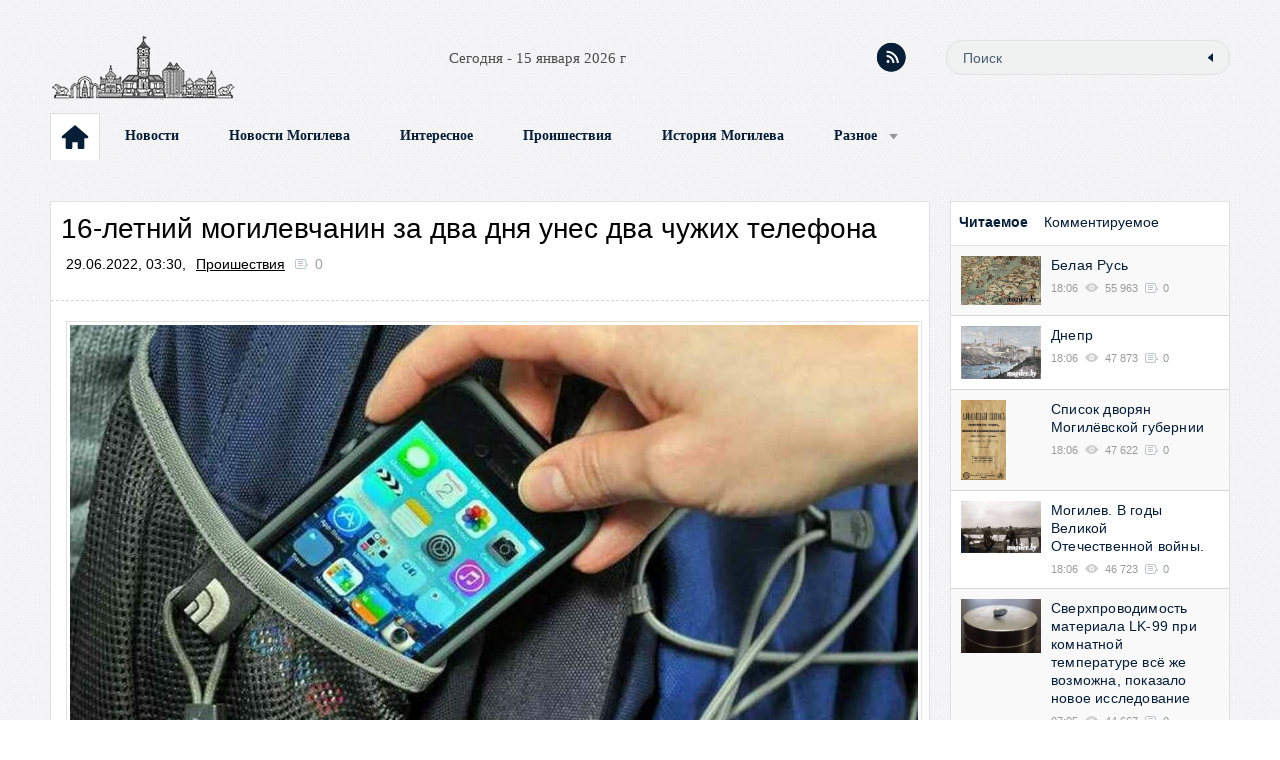

--- FILE ---
content_type: text/html; charset=windows-1251
request_url: https://mogilew.by/incident/217864-16-letniy-mogilevchanin-za-dva-dnya-unes-dva-chuzhih-telefona.html
body_size: 10742
content:
<!DOCTYPE html PUBLIC "-//W3C//DTD XHTML 1.0 Transitional//EN" "http://www.w3.org/TR/xhtml1/DTD/xhtml1-transitional.dtd">
<html xmlns="http://www.w3.org/1999/xhtml" xml:lang="ru" lang="ru">
<head>
<!-- Global site tag (gtag.js) - Google Analytics -->
<script async src="https://www.googletagmanager.com/gtag/js?id=UA-11594748-12"></script>
<script>
  window.dataLayer = window.dataLayer || [];
  function gtag(){dataLayer.push(arguments);}
  gtag('js', new Date());

  gtag('config', 'UA-11594748-12');
</script>

<!-- Yandex.Metrika counter -->
<script type="text/javascript" >
   (function(m,e,t,r,i,k,a){m[i]=m[i]||function(){(m[i].a=m[i].a||[]).push(arguments)};
   m[i].l=1*new Date();k=e.createElement(t),a=e.getElementsByTagName(t)[0],k.async=1,k.src=r,a.parentNode.insertBefore(k,a)})
   (window, document, "script", "https://mc.yandex.ru/metrika/tag.js", "ym");

   ym(54779575, "init", {
        clickmap:true,
        trackLinks:true,
        accurateTrackBounce:true
   });
</script>
<noscript><div><img src="https://mc.yandex.ru/watch/54779575" style="position:absolute; left:-9999px;" alt="" /></div></noscript>
<!-- /Yandex.Metrika counter -->

<!-- Global site tag (gtag.js) - Google Analytics -->
<script async src="https://www.googletagmanager.com/gtag/js?id=UA-11594748-21"></script>
<script>
  window.dataLayer = window.dataLayer || [];
  function gtag(){dataLayer.push(arguments);}
  gtag('js', new Date());

  gtag('config', 'UA-11594748-21');
</script>

<meta name="google-site-verification" content="XEoezAdO6566vfVqNdxVDsvXI1xTzDLuBReD3YJoZ8k" />
<META name="y_key" content="ae3d581d548522e1" />
<meta name="yandex-verification" content="4f075b1eddc6d03d" />
<meta name="msvalidate.01" content="B6F873702221F8013FADAA3108758405" />
<meta name="f4feb08db57df0d70ec71d11143ecdcf" content="5265f3406a99d3fac8f27fa30a54579e" />
<meta name="137dceff1bfd15a6bc872f4f203d9ff0" content="3a0f3286adc08cac6587c4ce267abb3b" />
<meta charset="windows-1251">
<title>16-летний могилевчанин за два дня унес два чужих телефона &raquo; mogilew.by</title>
<meta name="description" content="ПроисшествияВ милицию с заявлением обратилась мать 10-летней могилевчанки, которая рассказала, что у ее дочери был похищен мобильный телефон стоимостью около 300 рублей. Как сообщила официал,">
<meta name="keywords" content="ПроисшествияВ, которая, рассказала, могилевчанки, летней, милицию, заявлением, обратилась, дочери, похищен, сообщила, официальный, представитель, рублей, около, мобильный, телефон, стоимостью">
<meta name="generator" content="mogilew.by">
<meta property="og:site_name" content="mogilew.by">
<meta property="og:type" content="article">
<meta property="og:title" content="16-летний могилевчанин за два дня унес два чужих телефона">
<meta property="og:url" content="https://mogilew.by/incident/217864-16-letniy-mogilevchanin-za-dva-dnya-unes-dva-chuzhih-telefona.html">
<meta property="og:image" content="http://kraism.by/wp-content/uploads/2020/06/c1685c5ded04580caf5816dc3f015f9b-1280x640.jpg">
<link rel="search" type="application/opensearchdescription+xml" href="https://mogilew.by/engine/opensearch.php" title="mogilew.by">
<link rel="canonical" href="https://mogilew.by/incident/217864-16-letniy-mogilevchanin-za-dva-dnya-unes-dva-chuzhih-telefona.html">
<link rel="alternate" type="application/rss+xml" title="mogilew.by" href="https://mogilew.by/rss.xml">

<script src="/engine/classes/min/index.php?charset=windows-1251&amp;g=general&amp;v=23"></script>
<script src="/engine/classes/min/index.php?charset=windows-1251&amp;f=engine/classes/js/jqueryui.js,engine/classes/js/dle_js.js,engine/classes/masha/masha.js&amp;v=23" defer></script>
<link media="screen" href="/templates/2024/css/style.css" type="text/css" rel="stylesheet" />
<link rel="stylesheet" type="text/css" media="all" href="/templates/2024/css/corporate_blue.css" id="newsticker_skin" />
<link media="screen" href="/templates/2024/css/rwdgrid.css" type="text/css" rel="stylesheet" />
<link media="screen" href="/templates/2024/css/flexslider.css" type="text/css" rel="stylesheet" />
<link href='http://fonts.googleapis.com/css?family=PT+Sans&subset=cyrillic' rel='stylesheet' type='text/css' />
<link href='http://fonts.googleapis.com/css?family=PT+Sans+Caption:400,700&subset=cyrillic' rel='stylesheet' type='text/css' />
<link href='http://fonts.googleapis.com/css?family=PT+Serif&subset=cyrillic' rel='stylesheet' type='text/css' />
<meta name="viewport" content="width=device-width, initial-scale=1, maximum-scale=1" />
<script type="text/javascript" src="/templates/2024/js/clock.js"></script>
<link rel="stylesheet" id="styleClassic" href="/templates/2024/css/social-likes_birman.css">
</head>
<body>

<script>
<!--
var dle_root       = '/';
var dle_admin      = '';
var dle_login_hash = 'f568477a9b315f57ac9bb6c43e75cebebca92b33';
var dle_group      = 5;
var dle_skin       = '2024';
var dle_wysiwyg    = '1';
var quick_wysiwyg  = '2';
var dle_act_lang   = ["Да", "Нет", "Ввод", "Отмена", "Сохранить", "Удалить", "Загрузка. Пожалуйста, подождите..."];
var menu_short     = 'Быстрое редактирование';
var menu_full      = 'Полное редактирование';
var menu_profile   = 'Просмотр профиля';
var menu_send      = 'Отправить сообщение';
var menu_uedit     = 'Админцентр';
var dle_info       = 'Информация';
var dle_confirm    = 'Подтверждение';
var dle_prompt     = 'Ввод информации';
var dle_req_field  = 'Заполните все необходимые поля';
var dle_del_agree  = 'Вы действительно хотите удалить? Данное действие невозможно будет отменить';
var dle_spam_agree = 'Вы действительно хотите отметить пользователя как спамера? Это приведёт к удалению всех его комментариев';
var dle_complaint  = 'Укажите текст Вашей жалобы для администрации:';
var dle_big_text   = 'Выделен слишком большой участок текста.';
var dle_orfo_title = 'Укажите комментарий для администрации к найденной ошибке на странице';
var dle_p_send     = 'Отправить';
var dle_p_send_ok  = 'Уведомление успешно отправлено';
var dle_save_ok    = 'Изменения успешно сохранены. Обновить страницу?';
var dle_reply_title= 'Ответ на комментарий';
var dle_tree_comm  = '0';
var dle_del_news   = 'Удалить статью';
var dle_sub_agree  = 'Вы действительно хотите подписаться на комментарии к данной публикации?';
var allow_dle_delete_news   = false;

//-->
</script>
<div class="container-12" style="position: relative;">
	<div class="grid-6">
		<a href="#" id="pull2"></a>
		<form action="" class='searchBar media_search media_719' name="searchform" method="post">
			<input type="hidden" name="do" value="search" />
			<input type="hidden" name="subaction" value="search" />
			<input type="text"	name="story" class="s-field" id="story" maxlength="255" value="Поиск" onblur="if(this.value=='') this.value='Поиск';" onfocus="if(this.value=='Поиск') this.value='';" />
			<input type="image"  src="/templates/2024/images/spacer.gif" class="searchBtn" alt="Поиск" title="Поиск" />
		</form>
   		<a href="/" class="logo"><img src="/templates/2024/images/spacer.gif" alt="" /></a>
		<div id="timer"><script type="text/javascript">clock();</script></div>
	</div>
 	<div class="grid-6">
		<form action="" class='searchBar' name="searchform" method="post">
			<input type="hidden" name="do" value="search" />
			<input type="hidden" name="subaction" value="search" />
			<input type="text"	name="story" class="s-field" id="story" maxlength="255" value="Поиск" onblur="if(this.value=='') this.value='Поиск';" onfocus="if(this.value=='Поиск') this.value='';" />
			<input type="image"  src="/templates/2024/images/spacer.gif" class="searchBtn" alt="Поиск" title="Поиск" />
		</form>
		</form>
    	<div class="socgroup">
			<a href="rss.xml" class="rss" title="RSS-лента"></a>
		</div>
    	
    </div>
</div>

<div class="container-12">
	<div class="grid-12" style="position:relative;">
		<div class="tm">
			<ul>
<b>
				<li class="home"><a href="/"><img src="/templates/2024/images/spacer.gif" width="48" height="46" alt="" /></a></li>

			    	<li><a href="/mnews/" >Новости</a></li>
				<li><a href="/mogilev/" >Новости Могилева</a></li>
				<li><a href="/varied/" >Интересное</a></li>
				<li><a href="/incident/" >Проишествия</a></li>
 				<li><a href="/histor/">История Могилева</a></li>
				
				<li class="sublnk"><a href="javascript:void(0)">Разное</a>
					<ul class="subtopmenu">
			<li><a href="https://forum.mogilev.by/" target="_blank">Форум</a></li>
	   		<li><a href="https://doska.mogilev.by/" target="_blank">Доска</a></li>
			<li><a rel="nofollow" href="http://mail.mogilev.by/" target="_blank">Почта mogilev.by</a></li>
                        <li><a href="/index.php?do=feedback">Обратная связь</a></li>
                        <li><a href="/rules.html" >Правила</a></li>

					</ul>
				</li>

</b>

			</ul>
		</div>


	</div>
</div>

<div class="media_320"><div class="row">&nbsp;</div></div>

<div class="container-12">

<div class="grid-12">
	

<!-- бегущая лента "События Дня" -->
<div class="media_320_hide">
	<div class="row" style="margin-top:1px;">
	</div>
</div>

<!-- конец ленты -->

</div>



<!-- колонка контента во внутренних -->



<div class="row">
<center> 
<div id="ww_42adf72f01ffa" v='1.3' loc='id' a='{"t":"horizontal","lang":"ru","ids":["wl1055"],"font":"Arial","sl_ics":"one","sl_sot":"celsius","cl_bkg":"#FFFFFF","cl_font":"#000000","cl_cloud":"#d4d4d4","cl_persp":"#2196F3","cl_sun":"#FFC107","cl_moon":"#FFC107","cl_thund":"#FF5722"}'><a href="https://weatherwidget.org/" id="ww_42adf72f01ffa_u" target="_blank">Widget weather</a><script async src="https://app3.weatherwidget.org/js/?id=ww_42adf72f01ffa"></script></div></div>
<div>

	<div class="grid-9">
		<div class="bc group">
			
			
			<div id='dle-content'><div class="story-full group">
	<h1>16-летний могилевчанин за два дня унес два чужих телефона</h1>
			<ul class="nav-story">
				<li>29.06.2022, 03:30, </li>
				<li class="lcat"><a href="https://mogilew.by/incident/">Проишествия</a></li>
		<a id="dle-comm-link" href="https://mogilew.by/incident/217864-16-letniy-mogilevchanin-za-dva-dnya-unes-dva-chuzhih-telefona.html#comment"><li class="comnum">0</li></a>
		<li style="margin:0 10px;"></li>
			</ul>



<div style="border-bottom: dashed 1px #d6d6d6;padding:10px 0 0 0;"></div>

	<div class="full-str">
		<div align="center"><!--dle_image_begin:http://kraism.by/wp-content/uploads/2020/06/c1685c5ded04580caf5816dc3f015f9b-1280x640.jpg|--><img src="http://kraism.by/wp-content/uploads/2020/06/c1685c5ded04580caf5816dc3f015f9b-1280x640.jpg" style="max-width:100%;" alt="16-летний могилевчанин за два дня унес два чужих телефона"><!--dle_image_end--></div><br>28.06.22<br>MogilevNEWS.by<br>В милицию с заявлением обратилась мать 10-летней могилевчанки, которая рассказала, что у ее дочери был похищен мобильный телефон стоимостью около 300 рублей. <br>Как сообщила официальный представитель Ленинского РУВД г. Могилева Елена Симонова, инцидент произошел в одном из учреждений здравоохранения города: там школьница оставила свою сумку без присмотра на пару минут.<br>- Сотрудники отдела уголовного розыска выяснили, что чужое средство связи унес 16-летний могилевчанин. Парень заметил лежащую без присмотра на пуфике сумку, изучил ее содержимое, а после незаметно унес с собой мобильный телефон. Его он быстро перепродал на одном из сайтов объявлений, а вырученные деньги потратил на личные нужды, - рассказала Елена Симонова. <br>Телефон также пропал у 14-летней местной жительницы. Могилевчанка находилась в одном из развлекательных заведений , когда к ней подсел парень и предложил познакомиться.<br>- Молодые люди разговорились, а после девушка отошла на несколько минут, оставив на столе свой мобильный телефон стоимостью около 600 белорусских рублей. Вернувшись, она не обнаружила на месте ни нового приятеля, ни телефона, - отметила Елена Симонова.<br>Выяснилось, что телефон забрал все тот же могилевчанин. Его он также продал, а деньги потратил на себя. В отношении молодого человека возбуждено уголовное дело, следователями дана правовая оценка. <br><a href="https://mogilevnews.by/" rel="external noopener noreferrer">Источник - mogilevnews.by</a>
	</div>




<div class="edit"></div>
<div class="ratebox-wrap">
рейтинг:&nbsp;

  
  
  <div class="ratebox3">
      <ul class="reset">
        <li><a href="#" onclick="doRate('minus', '217864'); return false;" ><img src="/templates/2024/images/ratingminus.png" title="Не нравится" alt="Не нравится" style="width:14px;" /></a></li>
        <li><span id="ratig-layer-217864" class="ignore-select"><span class="ratingtypeplusminus ignore-select ratingplus" >+20</span></span></li>
        <li><a href="#" onclick="doRate('plus', '217864'); return false;" ><img src="/templates/2024/images/ratingplus.png" title="Нравится" alt="Нравится" style="width:14px;" /></a></li>

      </ul>
      </div>

</div>
<div class="clr"></div>





</div>
	



	<div class="simnews">
		<i>ЧИТАЙТЕ ТАКЖЕ:</i>
			<div class="simnews-ct"><a href="https://mogilew.by/incident/217470-16-letniy-paren-v-mogileve-zabral-iz-chuzhogo-koshelka-dengi.html">&raquo;&nbsp;16-летний парень в Могилеве забрал из чужого кошелька деньги</a></div>
<div class="simnews-ct"><a href="https://mogilew.by/incident/216645-mogilevchanin-unes-iz-obschego-koridora-obschezhitiya-kovrovuyu-dorozhku-hotel-pereprodat.html">&raquo;&nbsp;Могилевчанин унес из общего коридора общежития ковровую дорожку – хотел перепродать</a></div>
<div class="simnews-ct"><a href="https://mogilew.by/incident/216458-podrostok-v-mogileve-prishel-pokupat-elektronnuyu-sigaretu-no-ubezhal-s-ney-ne-zaplativ.html">&raquo;&nbsp;Подросток в Могилеве пришел покупать электронную сигарету, но убежал с ней, не заплатив</a></div>
<div class="simnews-ct"><a href="https://mogilew.by/incident/215302-mogilevchanin-unes-s-avtovokzala-chuzhuyu-sumku-s-veschami-i-prodal-ee-na-rynke.html">&raquo;&nbsp;Могилевчанин унес с автовокзала чужую сумку с вещами и продал ее на рынке</a></div>

	</div>



</div>

<!--dlenavigationcomments-->
<div class="row">
<div id="service-message" class="group">
	<center><img src="/templates/2024/images/alert.png" border="0" width="80" alt="иконка" /></center>
		<i>Посетители, находящиеся в группе <b>Гости</b>, не могут оставлять комментарии к данной публикации.</i>
</div>
</div></div>
		</div>
	</div>


<!-- правая колонка -->

	<div class="grid-3 rcol">
		
	<div class="bc">
		<div class="section">
			<ul class="tabs2">
				<li class="current">Читаемое</li>
				<li>Комментируемое</li>
			</ul>
		<div class="box visible">
	<div class="short2">
		<a href="https://mogilew.by/histor/77385-belaya-rus.html"><img src="/uploads/posts/2013-04/thumbs/1366552514_bela_rus.jpg" alt="" class="img trans" /></a>
			<h2><a href="https://mogilew.by/histor/77385-belaya-rus.html">Белая Русь</a></h2>
				<ul class="mcat">
					<li>18:06</li>
					<li class="views">55 963</li>
					<li class="comnum">0</li>
				</ul>
</div><div class="short2">
		<a href="https://mogilew.by/histor/73647-dnepr.html"><img src="/uploads/posts/2013-02/thumbs/1361712381_mohilew_1879m.jpg" alt="" class="img trans" /></a>
			<h2><a href="https://mogilew.by/histor/73647-dnepr.html">Днепр</a></h2>
				<ul class="mcat">
					<li>18:06</li>
					<li class="views">47 873</li>
					<li class="comnum">0</li>
				</ul>
</div><div class="short2">
		<a href="https://mogilew.by/histor/73568-spisok-dvoryan-mogilevskoy-gubernii.html"><img src="/uploads/posts/2019-05/thumbs/1556722955_dvoriane.png" alt="" class="img trans" /></a>
			<h2><a href="https://mogilew.by/histor/73568-spisok-dvoryan-mogilevskoy-gubernii.html">Список дворян Могилёвской губернии</a></h2>
				<ul class="mcat">
					<li>18:06</li>
					<li class="views">47 622</li>
					<li class="comnum">0</li>
				</ul>
</div><div class="short2">
		<a href="https://mogilew.by/histor/5764-mogilev-v-gody-velikoj-otechestvennoj-vojny.html"><img src="/uploads/posts/2013-02/thumbs/1361597591_mogilev_vov_1.jpg" alt="" class="img trans" /></a>
			<h2><a href="https://mogilew.by/histor/5764-mogilev-v-gody-velikoj-otechestvennoj-vojny.html">Могилев. В годы Великой Отечественной войны.</a></h2>
				<ul class="mcat">
					<li>18:06</li>
					<li class="views">46 723</li>
					<li class="comnum">0</li>
				</ul>
</div><div class="short2">
		<a href="https://mogilew.by/varied/228778-sverhprovodimost-materiala-lk-99-pri-komnatnoy-temperature-vse-zhe-vozmozhna-pokazalo-novoe-issledovanie.html"><img src="https://3dnews.ru/assets/external/illustrations/2023/09/29/1093788/magnet.jpg" alt="" class="img trans" /></a>
			<h2><a href="https://mogilew.by/varied/228778-sverhprovodimost-materiala-lk-99-pri-komnatnoy-temperature-vse-zhe-vozmozhna-pokazalo-novoe-issledovanie.html">Сверхпроводимость материала LK-99 при комнатной температуре всё же возможна, показало новое исследование</a></h2>
				<ul class="mcat">
					<li>07:05</li>
					<li class="views">44 667</li>
					<li class="comnum">0</li>
				</ul>
</div>

		</div>
		<div class="box">
	<div class="short2">
		<a href="https://mogilew.by/incident/252080-porabotal-na-narkomarket-menshe-mesyaca-v-minske-zaderzhali-24-letnego-zakladchika.html"><img src="https://io.sb.by/storage01/iblock/396/39613a4f6f336b82ee9c51fdff5680b6/fcc428a32ff215be104deac05066f7c1.jpg" alt="" class="img trans" /></a>
			<h2><a href="https://mogilew.by/incident/252080-porabotal-na-narkomarket-menshe-mesyaca-v-minske-zaderzhali-24-letnego-zakladchika.html">Поработал на наркомаркет меньше месяца — в Минске задержали 24-летнего закладчика</a></h2>
				<ul class="mcat">
					<li>17:58</li>
					<li class="views">395</li>
					<li class="comnum">0</li>
				</ul>
</div><div class="short2">
		<a href="https://mogilew.by/varied/252079-nasa-vpervye-v-istorii-provelo-ekstrennuyu-medicinskuyu-evakuaciyu-ekipazha-s-mks.html"><img src="https://cdn.3dnews.ru/assets/external/illustrations/2026/01/15/1135300/crew_11.jpg" alt="" class="img trans" /></a>
			<h2><a href="https://mogilew.by/varied/252079-nasa-vpervye-v-istorii-provelo-ekstrennuyu-medicinskuyu-evakuaciyu-ekipazha-s-mks.html">NASA впервые в истории провело экстренную медицинскую эвакуацию экипажа с МКС</a></h2>
				<ul class="mcat">
					<li>17:43</li>
					<li class="views">189</li>
					<li class="comnum">0</li>
				</ul>
</div><div class="short2">
		<a href="https://mogilew.by/mnews/252076-v-mchs-rasskazali-kak-pravilno-podgotovitsya-k-kupaniyu-v-prorubi-na-kreschenie.html"><img src="https://www.mycity.by/images/content/news2026/society/kreschenie_kupanie.jpg" alt="" class="img trans" /></a>
			<h2><a href="https://mogilew.by/mnews/252076-v-mchs-rasskazali-kak-pravilno-podgotovitsya-k-kupaniyu-v-prorubi-na-kreschenie.html">В МЧС рассказали, как правильно подготовиться к купанию в проруби на Крещение</a></h2>
				<ul class="mcat">
					<li>17:13</li>
					<li class="views">443</li>
					<li class="comnum">0</li>
				</ul>
</div><div class="short2">
		<a href="https://mogilew.by/mogilev/252075-rozhdestvenskie-kolyadki-provedut-v-mogilevskom-zoosade-17-yanvarya.html"><img src="https://www.mycity.by/images/content/news2026/society/20260117_kalaydka_zoosad_m.jpg" alt="" class="img trans" /></a>
			<h2><a href="https://mogilew.by/mogilev/252075-rozhdestvenskie-kolyadki-provedut-v-mogilevskom-zoosade-17-yanvarya.html">Рождественские колядки проведут в Могилевском зоосаде 17 января</a></h2>
				<ul class="mcat">
					<li>11:50</li>
					<li class="views">455</li>
					<li class="comnum">0</li>
				</ul>
</div><div class="short2">
		<a href="https://mogilew.by/varied/252074-na-zavodah-mitsubishi-nachali-proizvodit-novye-nissany.html"><img src="https://s.auto.drom.ru/i24313/pubs/4/101716/4424708.jpg" alt="" class="img trans" /></a>
			<h2><a href="https://mogilew.by/varied/252074-na-zavodah-mitsubishi-nachali-proizvodit-novye-nissany.html">На заводах Mitsubishi начали производить новые Ниссаны</a></h2>
				<ul class="mcat">
					<li>13:18</li>
					<li class="views">304</li>
					<li class="comnum">0</li>
				</ul>
</div>

		</div>
	</div>


<div class="row">
<center> 
<div id="ww_42adf72f01ffa" v='1.3' loc='id' a='{"t":"horizontal","lang":"ru","ids":["wl1055"],"font":"Arial","sl_ics":"one","sl_sot":"celsius","cl_bkg":"#FFFFFF","cl_font":"#000000","cl_cloud":"#d4d4d4","cl_persp":"#2196F3","cl_sun":"#FFC107","cl_moon":"#FFC107","cl_thund":"#FF5722"}'><a href="https://weatherwidget.org/" id="ww_42adf72f01ffa_u" target="_blank">Widget weather</a></div><script async src="https://app3.weatherwidget.org/js/?id=ww_42adf72f01ffa"></script>
<div>
<div></div>
</div>

</div>
</center>
</div>



  <center>
	<div class="bc_title">Новости</div>
	<div class="bc group">
<left>
	<div class="story-short world">
        <a href="https://tech.onliner.by/2026/01/15/apple-budet-platit-google-po-1-milliardu-v-god-za-chto" target="_blank"><img src="https://content.onliner.by/news/thumbnail/65ec9228755a12d6c9fe6a380db49feb.jpg" alt="" class="img scale" /></a>
                <div class="world_ct">
                        <h2><a href="https://tech.onliner.by/2026/01/15/apple-budet-platit-google-po-1-milliardu-v-god-za-chto" target="_blank">Apple будет платить Google по $1 миллиарду в год. За что?</a></h2>
         </div>
</div>

<div class="story-short world">
        <a href="https://people.onliner.by/2026/01/15/samaya-xolodnaya-noch-pod-voprosom-no-samyj-krasivyj-den-tochno-nastupil" target="_blank"><img src="https://content.onliner.by/news/thumbnail/cac0f21cabc65c6a0b24f794e84c87a7.jpg" alt="" class="img scale" /></a>
                <div class="world_ct">
                        <h2><a href="https://people.onliner.by/2026/01/15/samaya-xolodnaya-noch-pod-voprosom-no-samyj-krasivyj-den-tochno-nastupil" target="_blank">Самая холодная ночь под вопросом. Но самый красивый день точно наступил</a></h2>
         </div>
</div>

<div class="story-short world">
        <a href="https://auto.onliner.by/2026/01/15/zimnij-drift-dzhimxana-i-time-attack-afisha-vyxodnyx" target="_blank"><img src="https://content.onliner.by/news/thumbnail/ef4a0b5db49e9230d37ab59542835f32.jpg" alt="" class="img scale" /></a>
                <div class="world_ct">
                        <h2><a href="https://auto.onliner.by/2026/01/15/zimnij-drift-dzhimxana-i-time-attack-afisha-vyxodnyx" target="_blank">Зимний дрифт, джимхана и time-attack. Афиша выходных</a></h2>
         </div>
</div>

<div class="story-short world">
        <a href="https://tech.onliner.by/2026/01/15/nvidia-prekrashhaet-proizvodstvo-etix-populyarnyx-videokart" target="_blank"><img src="https://content.onliner.by/news/thumbnail/a0edb33e9525d8340dbac9ffed2d5153.jpg" alt="" class="img scale" /></a>
                <div class="world_ct">
                        <h2><a href="https://tech.onliner.by/2026/01/15/nvidia-prekrashhaet-proizvodstvo-etix-populyarnyx-videokart" target="_blank">NVIDIA прекращает производство видеокарт GeForce RTX 5070 Ti?</a></h2>
         </div>
</div>

<div class="story-short world">
        <a href="https://realt.onliner.by/2026/01/15/v-minske-prodali-kvartiry-po-30-kvadratov-cennik-vzletel" target="_blank"><img src="https://content.onliner.by/news/thumbnail/6efa4274fb288f11b715e61846f2bc81.jpg" alt="" class="img scale" /></a>
                <div class="world_ct">
                        <h2><a href="https://realt.onliner.by/2026/01/15/v-minske-prodali-kvartiry-po-30-kvadratov-cennik-vzletel" target="_blank">В Минске продали квартиры по 30 «квадратов» без техпаспортов. Ценник взлетел за пару часов</a></h2>
         </div>
</div>

<div class="story-short world">
        <a href="https://money.onliner.by/2026/01/15/v-breste-zakryli-nelegalnyj" target="_blank"><img src="https://content.onliner.by/news/thumbnail/10b8410af61c6df55f128f6ef88121b8.jpg" alt="" class="img scale" /></a>
                <div class="world_ct">
                        <h2><a href="https://money.onliner.by/2026/01/15/v-breste-zakryli-nelegalnyj" target="_blank">В Бресте закрыли нелегальный покерный клуб. Организатору дали крупный штраф с конфискацией</a></h2>
         </div>
</div>

<div class="story-short world">
        <a href="https://tech.onliner.by/2026/01/15/nasa-uspeshno-zavershilo-pervuyu-v-istorii-medicinskuyu-evakuaciyu-s-mks" target="_blank"><img src="https://content.onliner.by/news/thumbnail/3d7a556a94d3b8f4740ef4d4065866f8.jpg" alt="" class="img scale" /></a>
                <div class="world_ct">
                        <h2><a href="https://tech.onliner.by/2026/01/15/nasa-uspeshno-zavershilo-pervuyu-v-istorii-medicinskuyu-evakuaciyu-s-mks" target="_blank">NASA успешно завершило первую в истории медицинскую эвакуацию с МКС</a></h2>
         </div>
</div>

<div class="story-short world">
        <a href="https://realt.onliner.by/2026/01/15/getto" target="_blank"><img src="https://content.onliner.by/news/thumbnail/010928a8c0088a1bc98653c5b0416603.jpg" alt="" class="img scale" /></a>
                <div class="world_ct">
                        <h2><a href="https://realt.onliner.by/2026/01/15/getto" target="_blank">Эти здания раньше относились к еврейскому гетто. Теперь их выставили на продажу</a></h2>
         </div>
</div>

<div class="story-short world">
        <a href="https://people.onliner.by/2026/01/15/belorusy-nashli-sebe-effektnye-razvlecheniya-povtoryat-nuzhno-srochno" target="_blank"><img src="https://content.onliner.by/news/thumbnail/474c7d28ec479df25a1b39ad4799208b.jpg" alt="" class="img scale" /></a>
                <div class="world_ct">
                        <h2><a href="https://people.onliner.by/2026/01/15/belorusy-nashli-sebe-effektnye-razvlecheniya-povtoryat-nuzhno-srochno" target="_blank">Белорусы нашли себе эффектные развлечения. Повторять нужно срочно</a></h2>
         </div>
</div>

<div class="story-short world">
        <a href="https://auto.onliner.by/2026/01/15/pogonya-za-pyanym-voditelem" target="_blank"><img src="https://content.onliner.by/news/thumbnail/2a5ed10c574427edb50d9876acb05ee0.png" alt="" class="img scale" /></a>
                <div class="world_ct">
                        <h2><a href="https://auto.onliner.by/2026/01/15/pogonya-za-pyanym-voditelem" target="_blank">«Пришлось разбить лобовое стекло»: погоня за пьяным водителем Land Rover попала на видео (видео)</a></h2>
         </div>
</div>

<div class="story-short world">
        <a href="https://money.onliner.by/2026/01/15/zarplatu-kotoruyu-nekotorye-minchane-zhdali-s-oseni-vse-taki-vyplatili" target="_blank"><img src="https://content.onliner.by/news/thumbnail/0fc36efb5942427fcdc7d700f6668e94.jpg" alt="" class="img scale" /></a>
                <div class="world_ct">
                        <h2><a href="https://money.onliner.by/2026/01/15/zarplatu-kotoruyu-nekotorye-minchane-zhdali-s-oseni-vse-taki-vyplatili" target="_blank">Зарплату, которую некоторые минчане ждали с осени, все-таки выплатили</a></h2>
         </div>
</div>

<div class="story-short world">
        <a href="https://auto.onliner.by/2026/01/15/kupili-abonement-na-platnuyu-parkovku-a-ee-zamelo-snegom-kak-byt" target="_blank"><img src="https://content.onliner.by/news/thumbnail/5be4a1a1b02aefc18b8846f9bc768b95.jpg" alt="" class="img scale" /></a>
                <div class="world_ct">
                        <h2><a href="https://auto.onliner.by/2026/01/15/kupili-abonement-na-platnuyu-parkovku-a-ee-zamelo-snegom-kak-byt" target="_blank">Купили абонемент на платную парковку, а ее замело снегом. Как быть? (обновлено)</a></h2>
         </div>
</div>

<div class="story-short world">
        <a href="https://tech.onliner.by/2026/01/15/vikipedii-25-let-v-chest-yubileya-onlajn-enciklopediya-pokazala-lica-redaktorov" target="_blank"><img src="https://content.onliner.by/news/thumbnail/12849900d38666d66500a28f6d667126.jpg" alt="" class="img scale" /></a>
                <div class="world_ct">
                        <h2><a href="https://tech.onliner.by/2026/01/15/vikipedii-25-let-v-chest-yubileya-onlajn-enciklopediya-pokazala-lica-redaktorov" target="_blank">«Википедии» — 25 лет. В честь юбилея онлайн-энциклопедия показала лица редакторов (видео)</a></h2>
         </div>
</div>

<div class="story-short world">
        <a href="https://auto.onliner.by/2026/01/15/vrednye-sovety-kak-probitsya-k-zaryadke-dlya-elektrokarov-bez-ocheredi-ne-povtoryat" target="_blank"><img src="https://content.onliner.by/news/thumbnail/9723d67a41de68f345e11af8bdaee18c.jpg" alt="" class="img scale" /></a>
                <div class="world_ct">
                        <h2><a href="https://auto.onliner.by/2026/01/15/vrednye-sovety-kak-probitsya-k-zaryadke-dlya-elektrokarov-bez-ocheredi-ne-povtoryat" target="_blank">«Ничего сделать не можем». Как владельцы электрокаров воюют за место в очереди на зарядку</a></h2>
         </div>
</div>

<div class="story-short world">
        <a href="https://auto.onliner.by/2026/01/15/sdelal-tajnik-v-kabine" target="_blank"><img src="https://content.onliner.by/news/thumbnail/0e6129591669c5a3f2b4e1faf9045912.jpg" alt="" class="img scale" /></a>
                <div class="world_ct">
                        <h2><a href="https://auto.onliner.by/2026/01/15/sdelal-tajnik-v-kabine" target="_blank">Белорус сделал тайник в кабине грузовика. Что в нем было? (видео)</a></h2>
         </div>
</div>



</left>

	</div>

</div>
<!-- конец правой колонки -->






</div>

<div id="footer">
<div class="container-12">
	<div class="grid-12">
	<a href="/" class="logo"><img src="/templates/2024/images/spacer.gif" alt="" /></a>

	<div class="message">
<p>Права на публикуемые материалы принадлежат их авторам.</p>
<p> При копировании материалов наличие обратной гиперссылки обязательно. </p>
	</div>
	<div class="row">
	<div class="message" style="margin:0;">
	<p> Copyright 2009-2025 &copy;  mogilew.by </p>
	</div>
        </div>

	<div id="counters">
<noindex> 

<!-- Top100 (Kraken) Counter -->
<script>
    (function (w, d, c) {
    (w[c] = w[c] || []).push(function() {
        var options = {
            project: 6231811,
        };
        try {
            w.top100Counter = new top100(options);
        } catch(e) { }
    });
    var n = d.getElementsByTagName("script")[0],
    s = d.createElement("script"),
    f = function () { n.parentNode.insertBefore(s, n); };
    s.type = "text/javascript";
    s.async = true;
    s.src =
    (d.location.protocol == "https:" ? "https:" : "http:") +
    "//st.top100.ru/top100/top100.js";

    if (w.opera == "[object Opera]") {
    d.addEventListener("DOMContentLoaded", f, false);
} else { f(); }
})(window, document, "_top100q");
</script>
<noscript>
  <img src="//counter.rambler.ru/top100.cnt?pid=6231811" alt="РўРѕРї-100" />
</noscript>
<!-- END Top100 (Kraken) Counter -->


</noindex>
			</div>

    	</div>

	</div>
</div>

</div>

    <script defer src="/templates/2024/js/jquery.flexslider.js" type="text/javascript"></script>
	<script type="text/javascript" src="/templates/2024/js/mobilyslider.js"></script>
	<script type="text/javascript" src="/templates/2024/js/prefixfree.min.js"></script>
	<script type="text/javascript" src="/templates/2024/js/libs.js"></script>
	<script type="text/javascript" src="/templates/2024/js/newsticker.jquery.min.js"></script>
	<script type="text/javascript" src="/templates/2024/js/social-likes.min.js"></script>

</body>
</html>